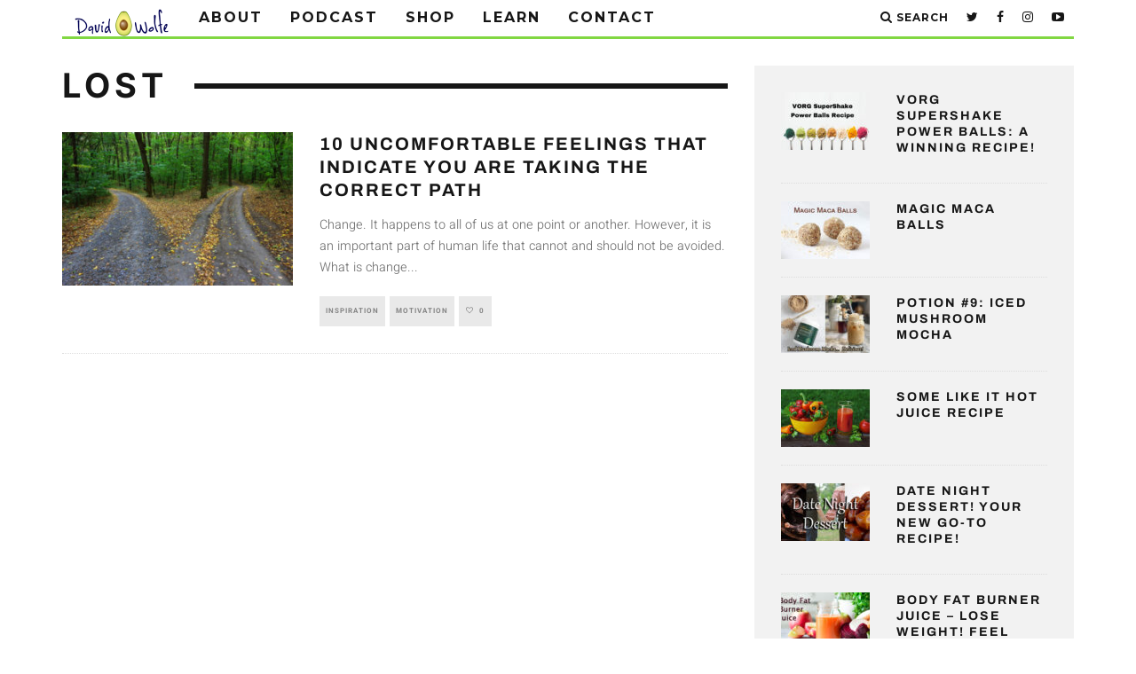

--- FILE ---
content_type: text/html; charset=UTF-8
request_url: https://www.davidwolfe.com/tag/lost/
body_size: 23206
content:
<!DOCTYPE html>
<!--[if lt IE 7]><html lang="en-US" prefix="og: http://ogp.me/ns# fb: http://ogp.me/ns/fb#" class="no-js lt-ie9 lt-ie8 lt-ie7"> <![endif]-->
<!--[if (IE 7)&!(IEMobile)]><html lang="en-US" prefix="og: http://ogp.me/ns# fb: http://ogp.me/ns/fb#" class="no-js lt-ie9 lt-ie8"><![endif]-->
<!--[if (IE 8)&!(IEMobile)]><html lang="en-US" prefix="og: http://ogp.me/ns# fb: http://ogp.me/ns/fb#" class="no-js lt-ie9"><![endif]-->
<!--[if gt IE 8]><!--> <html lang="en-US" prefix="og: http://ogp.me/ns# fb: http://ogp.me/ns/fb#" class="no-js"><!--<![endif]-->

	<head>

		<meta charset="utf-8">
		<!-- Google Chrome Frame for IE -->
		<!--[if IE]><meta http-equiv="X-UA-Compatible" content="IE=edge" /><![endif]-->
		<!-- mobile meta -->
                    <meta name="viewport" content="width=device-width, initial-scale=1.0"/>
        
		<link rel="pingback" href="https://www.davidwolfe.com/xmlrpc.php">

		
		<!-- head extras -->
		<title>lost Archives - David Avocado Wolfe</title>
<meta name='robots' content='max-image-preview:large' />

<!-- Google Tag Manager for WordPress by gtm4wp.com -->
<script data-cfasync="false" data-pagespeed-no-defer>
	var gtm4wp_datalayer_name = "dataLayer";
	var dataLayer = dataLayer || [];
</script>
<!-- End Google Tag Manager for WordPress by gtm4wp.com -->
<!-- This site is optimized with the Yoast SEO Premium plugin v5.8 - https://yoast.com/wordpress/plugins/seo/ -->
<meta name="robots" content="noindex,follow"/>
<link rel="canonical" href="https://www.davidwolfe.com/tag/lost/" />
<meta property="og:locale" content="en_US" />
<meta property="og:type" content="object" />
<meta property="og:title" content="lost Archives - David Avocado Wolfe" />
<meta property="og:url" content="https://www.davidwolfe.com/tag/lost/" />
<meta property="og:site_name" content="David Avocado Wolfe" />
<meta property="fb:app_id" content="10213185315763425" />
<meta name="twitter:card" content="summary_large_image" />
<meta name="twitter:title" content="lost Archives - David Avocado Wolfe" />
<meta name="twitter:site" content="@DavidWolfe" />
<script type='application/ld+json'>{"@context":"http:\/\/schema.org","@type":"WebSite","@id":"#website","url":"https:\/\/www.davidwolfe.com\/","name":"David Avocado Wolfe","potentialAction":{"@type":"SearchAction","target":"https:\/\/www.davidwolfe.com\/?s={search_term_string}","query-input":"required name=search_term_string"}}</script>
<script type='application/ld+json'>{"@context":"http:\/\/schema.org","@type":"Person","url":"https:\/\/www.davidwolfe.com\/tag\/lost\/","sameAs":["https:\/\/www.facebook.com\/DavidAvocadoWolfe","https:\/\/instagram.com\/davidavocadowolfe\/","https:\/\/www.youtube.com\/c\/TheBestDayEver","https:\/\/twitter.com\/DavidWolfe"],"@id":"#person","name":"David Avocado Wolfe"}</script>
<!-- / Yoast SEO Premium plugin. -->

<link rel='dns-prefetch' href='//a.omappapi.com' />
<link rel='dns-prefetch' href='//fonts.googleapis.com' />
<link rel="alternate" type="application/rss+xml" title="David Avocado Wolfe &raquo; Feed" href="https://www.davidwolfe.com/feed/" />
<link rel="alternate" type="application/rss+xml" title="David Avocado Wolfe &raquo; Comments Feed" href="https://www.davidwolfe.com/comments/feed/" />
<link rel="alternate" type="application/rss+xml" title="David Avocado Wolfe &raquo; lost Tag Feed" href="https://www.davidwolfe.com/tag/lost/feed/" />
<style id='wp-img-auto-sizes-contain-inline-css' type='text/css'>
img:is([sizes=auto i],[sizes^="auto," i]){contain-intrinsic-size:3000px 1500px}
/*# sourceURL=wp-img-auto-sizes-contain-inline-css */
</style>
<link rel='stylesheet' id='jkit-elements-main-css' href='https://cdn.davidwolfe.com/wp-content/plugins/jeg-elementor-kit/assets/css/elements/main.css?ver=3.0.1' type='text/css' media='all' />
<style id='wp-emoji-styles-inline-css' type='text/css'>

	img.wp-smiley, img.emoji {
		display: inline !important;
		border: none !important;
		box-shadow: none !important;
		height: 1em !important;
		width: 1em !important;
		margin: 0 0.07em !important;
		vertical-align: -0.1em !important;
		background: none !important;
		padding: 0 !important;
	}
/*# sourceURL=wp-emoji-styles-inline-css */
</style>
<link rel='stylesheet' id='wp-block-library-css' href='https://cdn.davidwolfe.com/wp-includes/css/dist/block-library/style.css?ver=6.9' type='text/css' media='all' />
<style id='wp-block-paragraph-inline-css' type='text/css'>
.is-small-text{
  font-size:.875em;
}

.is-regular-text{
  font-size:1em;
}

.is-large-text{
  font-size:2.25em;
}

.is-larger-text{
  font-size:3em;
}

.has-drop-cap:not(:focus):first-letter{
  float:left;
  font-size:8.4em;
  font-style:normal;
  font-weight:100;
  line-height:.68;
  margin:.05em .1em 0 0;
  text-transform:uppercase;
}

body.rtl .has-drop-cap:not(:focus):first-letter{
  float:none;
  margin-left:.1em;
}

p.has-drop-cap.has-background{
  overflow:hidden;
}

:root :where(p.has-background){
  padding:1.25em 2.375em;
}

:where(p.has-text-color:not(.has-link-color)) a{
  color:inherit;
}

p.has-text-align-left[style*="writing-mode:vertical-lr"],p.has-text-align-right[style*="writing-mode:vertical-rl"]{
  rotate:180deg;
}
/*# sourceURL=https://cdn.davidwolfe.com/wp-includes/blocks/paragraph/style.css */
</style>
<style id='global-styles-inline-css' type='text/css'>
:root{--wp--preset--aspect-ratio--square: 1;--wp--preset--aspect-ratio--4-3: 4/3;--wp--preset--aspect-ratio--3-4: 3/4;--wp--preset--aspect-ratio--3-2: 3/2;--wp--preset--aspect-ratio--2-3: 2/3;--wp--preset--aspect-ratio--16-9: 16/9;--wp--preset--aspect-ratio--9-16: 9/16;--wp--preset--color--black: #000000;--wp--preset--color--cyan-bluish-gray: #abb8c3;--wp--preset--color--white: #ffffff;--wp--preset--color--pale-pink: #f78da7;--wp--preset--color--vivid-red: #cf2e2e;--wp--preset--color--luminous-vivid-orange: #ff6900;--wp--preset--color--luminous-vivid-amber: #fcb900;--wp--preset--color--light-green-cyan: #7bdcb5;--wp--preset--color--vivid-green-cyan: #00d084;--wp--preset--color--pale-cyan-blue: #8ed1fc;--wp--preset--color--vivid-cyan-blue: #0693e3;--wp--preset--color--vivid-purple: #9b51e0;--wp--preset--gradient--vivid-cyan-blue-to-vivid-purple: linear-gradient(135deg,rgb(6,147,227) 0%,rgb(155,81,224) 100%);--wp--preset--gradient--light-green-cyan-to-vivid-green-cyan: linear-gradient(135deg,rgb(122,220,180) 0%,rgb(0,208,130) 100%);--wp--preset--gradient--luminous-vivid-amber-to-luminous-vivid-orange: linear-gradient(135deg,rgb(252,185,0) 0%,rgb(255,105,0) 100%);--wp--preset--gradient--luminous-vivid-orange-to-vivid-red: linear-gradient(135deg,rgb(255,105,0) 0%,rgb(207,46,46) 100%);--wp--preset--gradient--very-light-gray-to-cyan-bluish-gray: linear-gradient(135deg,rgb(238,238,238) 0%,rgb(169,184,195) 100%);--wp--preset--gradient--cool-to-warm-spectrum: linear-gradient(135deg,rgb(74,234,220) 0%,rgb(151,120,209) 20%,rgb(207,42,186) 40%,rgb(238,44,130) 60%,rgb(251,105,98) 80%,rgb(254,248,76) 100%);--wp--preset--gradient--blush-light-purple: linear-gradient(135deg,rgb(255,206,236) 0%,rgb(152,150,240) 100%);--wp--preset--gradient--blush-bordeaux: linear-gradient(135deg,rgb(254,205,165) 0%,rgb(254,45,45) 50%,rgb(107,0,62) 100%);--wp--preset--gradient--luminous-dusk: linear-gradient(135deg,rgb(255,203,112) 0%,rgb(199,81,192) 50%,rgb(65,88,208) 100%);--wp--preset--gradient--pale-ocean: linear-gradient(135deg,rgb(255,245,203) 0%,rgb(182,227,212) 50%,rgb(51,167,181) 100%);--wp--preset--gradient--electric-grass: linear-gradient(135deg,rgb(202,248,128) 0%,rgb(113,206,126) 100%);--wp--preset--gradient--midnight: linear-gradient(135deg,rgb(2,3,129) 0%,rgb(40,116,252) 100%);--wp--preset--font-size--small: 13px;--wp--preset--font-size--medium: 20px;--wp--preset--font-size--large: 36px;--wp--preset--font-size--x-large: 42px;--wp--preset--spacing--20: 0.44rem;--wp--preset--spacing--30: 0.67rem;--wp--preset--spacing--40: 1rem;--wp--preset--spacing--50: 1.5rem;--wp--preset--spacing--60: 2.25rem;--wp--preset--spacing--70: 3.38rem;--wp--preset--spacing--80: 5.06rem;--wp--preset--shadow--natural: 6px 6px 9px rgba(0, 0, 0, 0.2);--wp--preset--shadow--deep: 12px 12px 50px rgba(0, 0, 0, 0.4);--wp--preset--shadow--sharp: 6px 6px 0px rgba(0, 0, 0, 0.2);--wp--preset--shadow--outlined: 6px 6px 0px -3px rgb(255, 255, 255), 6px 6px rgb(0, 0, 0);--wp--preset--shadow--crisp: 6px 6px 0px rgb(0, 0, 0);}:where(.is-layout-flex){gap: 0.5em;}:where(.is-layout-grid){gap: 0.5em;}body .is-layout-flex{display: flex;}.is-layout-flex{flex-wrap: wrap;align-items: center;}.is-layout-flex > :is(*, div){margin: 0;}body .is-layout-grid{display: grid;}.is-layout-grid > :is(*, div){margin: 0;}:where(.wp-block-columns.is-layout-flex){gap: 2em;}:where(.wp-block-columns.is-layout-grid){gap: 2em;}:where(.wp-block-post-template.is-layout-flex){gap: 1.25em;}:where(.wp-block-post-template.is-layout-grid){gap: 1.25em;}.has-black-color{color: var(--wp--preset--color--black) !important;}.has-cyan-bluish-gray-color{color: var(--wp--preset--color--cyan-bluish-gray) !important;}.has-white-color{color: var(--wp--preset--color--white) !important;}.has-pale-pink-color{color: var(--wp--preset--color--pale-pink) !important;}.has-vivid-red-color{color: var(--wp--preset--color--vivid-red) !important;}.has-luminous-vivid-orange-color{color: var(--wp--preset--color--luminous-vivid-orange) !important;}.has-luminous-vivid-amber-color{color: var(--wp--preset--color--luminous-vivid-amber) !important;}.has-light-green-cyan-color{color: var(--wp--preset--color--light-green-cyan) !important;}.has-vivid-green-cyan-color{color: var(--wp--preset--color--vivid-green-cyan) !important;}.has-pale-cyan-blue-color{color: var(--wp--preset--color--pale-cyan-blue) !important;}.has-vivid-cyan-blue-color{color: var(--wp--preset--color--vivid-cyan-blue) !important;}.has-vivid-purple-color{color: var(--wp--preset--color--vivid-purple) !important;}.has-black-background-color{background-color: var(--wp--preset--color--black) !important;}.has-cyan-bluish-gray-background-color{background-color: var(--wp--preset--color--cyan-bluish-gray) !important;}.has-white-background-color{background-color: var(--wp--preset--color--white) !important;}.has-pale-pink-background-color{background-color: var(--wp--preset--color--pale-pink) !important;}.has-vivid-red-background-color{background-color: var(--wp--preset--color--vivid-red) !important;}.has-luminous-vivid-orange-background-color{background-color: var(--wp--preset--color--luminous-vivid-orange) !important;}.has-luminous-vivid-amber-background-color{background-color: var(--wp--preset--color--luminous-vivid-amber) !important;}.has-light-green-cyan-background-color{background-color: var(--wp--preset--color--light-green-cyan) !important;}.has-vivid-green-cyan-background-color{background-color: var(--wp--preset--color--vivid-green-cyan) !important;}.has-pale-cyan-blue-background-color{background-color: var(--wp--preset--color--pale-cyan-blue) !important;}.has-vivid-cyan-blue-background-color{background-color: var(--wp--preset--color--vivid-cyan-blue) !important;}.has-vivid-purple-background-color{background-color: var(--wp--preset--color--vivid-purple) !important;}.has-black-border-color{border-color: var(--wp--preset--color--black) !important;}.has-cyan-bluish-gray-border-color{border-color: var(--wp--preset--color--cyan-bluish-gray) !important;}.has-white-border-color{border-color: var(--wp--preset--color--white) !important;}.has-pale-pink-border-color{border-color: var(--wp--preset--color--pale-pink) !important;}.has-vivid-red-border-color{border-color: var(--wp--preset--color--vivid-red) !important;}.has-luminous-vivid-orange-border-color{border-color: var(--wp--preset--color--luminous-vivid-orange) !important;}.has-luminous-vivid-amber-border-color{border-color: var(--wp--preset--color--luminous-vivid-amber) !important;}.has-light-green-cyan-border-color{border-color: var(--wp--preset--color--light-green-cyan) !important;}.has-vivid-green-cyan-border-color{border-color: var(--wp--preset--color--vivid-green-cyan) !important;}.has-pale-cyan-blue-border-color{border-color: var(--wp--preset--color--pale-cyan-blue) !important;}.has-vivid-cyan-blue-border-color{border-color: var(--wp--preset--color--vivid-cyan-blue) !important;}.has-vivid-purple-border-color{border-color: var(--wp--preset--color--vivid-purple) !important;}.has-vivid-cyan-blue-to-vivid-purple-gradient-background{background: var(--wp--preset--gradient--vivid-cyan-blue-to-vivid-purple) !important;}.has-light-green-cyan-to-vivid-green-cyan-gradient-background{background: var(--wp--preset--gradient--light-green-cyan-to-vivid-green-cyan) !important;}.has-luminous-vivid-amber-to-luminous-vivid-orange-gradient-background{background: var(--wp--preset--gradient--luminous-vivid-amber-to-luminous-vivid-orange) !important;}.has-luminous-vivid-orange-to-vivid-red-gradient-background{background: var(--wp--preset--gradient--luminous-vivid-orange-to-vivid-red) !important;}.has-very-light-gray-to-cyan-bluish-gray-gradient-background{background: var(--wp--preset--gradient--very-light-gray-to-cyan-bluish-gray) !important;}.has-cool-to-warm-spectrum-gradient-background{background: var(--wp--preset--gradient--cool-to-warm-spectrum) !important;}.has-blush-light-purple-gradient-background{background: var(--wp--preset--gradient--blush-light-purple) !important;}.has-blush-bordeaux-gradient-background{background: var(--wp--preset--gradient--blush-bordeaux) !important;}.has-luminous-dusk-gradient-background{background: var(--wp--preset--gradient--luminous-dusk) !important;}.has-pale-ocean-gradient-background{background: var(--wp--preset--gradient--pale-ocean) !important;}.has-electric-grass-gradient-background{background: var(--wp--preset--gradient--electric-grass) !important;}.has-midnight-gradient-background{background: var(--wp--preset--gradient--midnight) !important;}.has-small-font-size{font-size: var(--wp--preset--font-size--small) !important;}.has-medium-font-size{font-size: var(--wp--preset--font-size--medium) !important;}.has-large-font-size{font-size: var(--wp--preset--font-size--large) !important;}.has-x-large-font-size{font-size: var(--wp--preset--font-size--x-large) !important;}
/*# sourceURL=global-styles-inline-css */
</style>
<style id='core-block-supports-inline-css' type='text/css'>
/**
 * Core styles: block-supports
 */
.wp-elements-fda5219e57c5e39af04793b491c56396 a:where(:not(.wp-element-button)) {
	color: var(--wp--preset--color--black);
}

/*# sourceURL=core-block-supports-inline-css */
</style>

<style id='classic-theme-styles-inline-css' type='text/css'>
/**
 * These rules are needed for backwards compatibility.
 * They should match the button element rules in the base theme.json file.
 */
.wp-block-button__link {
	color: #ffffff;
	background-color: #32373c;
	border-radius: 9999px; /* 100% causes an oval, but any explicit but really high value retains the pill shape. */

	/* This needs a low specificity so it won't override the rules from the button element if defined in theme.json. */
	box-shadow: none;
	text-decoration: none;

	/* The extra 2px are added to size solids the same as the outline versions.*/
	padding: calc(0.667em + 2px) calc(1.333em + 2px);

	font-size: 1.125em;
}

.wp-block-file__button {
	background: #32373c;
	color: #ffffff;
	text-decoration: none;
}

/*# sourceURL=/wp-includes/css/classic-themes.css */
</style>
<link rel='stylesheet' id='convertkit-broadcasts-css' href='https://cdn.davidwolfe.com/wp-content/plugins/convertkit/resources/frontend/css/broadcasts.css?ver=2.7.3' type='text/css' media='all' />
<link rel='stylesheet' id='convertkit-button-css' href='https://cdn.davidwolfe.com/wp-content/plugins/convertkit/resources/frontend/css/button.css?ver=2.7.3' type='text/css' media='all' />
<link rel='stylesheet' id='convertkit-form-css' href='https://cdn.davidwolfe.com/wp-content/plugins/convertkit/resources/frontend/css/form.css?ver=2.7.3' type='text/css' media='all' />
<link rel='stylesheet' id='surl-lasso-lite-css' href='https://cdn.davidwolfe.com/wp-content/plugins/simple-urls/admin/assets/css/lasso-lite.css?ver=1765872134' type='text/css' media='all' />
<link rel='stylesheet' id='wplegalpages-pro-css' href='https://cdn.davidwolfe.com/wp-content/plugins/wplegalpages-pro/public/css/wplegalpages-pro-public.css?ver=7.6' type='text/css' media='all' />
<link rel='stylesheet' id='elementor-frontend-css' href='https://cdn.davidwolfe.com/wp-content/plugins/elementor/assets/css/frontend.css?ver=3.31.2' type='text/css' media='all' />
<link rel='stylesheet' id='elementor-post-134757-css' href='https://cdn.davidwolfe.com/wp-content/uploads/elementor/css/post-134757.css?ver=1754937419' type='text/css' media='all' />
<link rel='stylesheet' id='e-popup-style-css' href='https://cdn.davidwolfe.com/wp-content/plugins/elementor-pro/assets/css/conditionals/popup.css?ver=3.25.2' type='text/css' media='all' />
<link rel='stylesheet' id='cute-alert-css' href='https://cdn.davidwolfe.com/wp-content/plugins/metform/public/assets/lib/cute-alert/style.css?ver=4.0.3' type='text/css' media='all' />
<link rel='stylesheet' id='text-editor-style-css' href='https://cdn.davidwolfe.com/wp-content/plugins/metform/public/assets/css/text-editor.css?ver=4.0.3' type='text/css' media='all' />
<link rel='stylesheet' id='cb-main-stylesheet-css' href='https://cdn.davidwolfe.com/wp-content/themes/15zine/library/css/style.min.css?ver=3.2.2' type='text/css' media='all' />
<link rel='stylesheet' id='cb-15zine-child-css' href='https://cdn.davidwolfe.com/wp-content/themes/15zine-child/style.css?ver=6.9' type='text/css' media='all' />
<link rel='stylesheet' id='login-with-ajax-css' href='https://cdn.davidwolfe.com/wp-content/themes/15zine/plugins/login-with-ajax/widget.css?ver=4.3' type='text/css' media='all' />
<link rel='stylesheet' id='cb-font-stylesheet-css' href='//fonts.googleapis.com/css?family=Montserrat%3A400%2C700%7COpen+Sans%3A400%2C700%2C400italic&#038;ver=3.2.2' type='text/css' media='all' />
<!--[if lt IE 10]>
<link rel='stylesheet' id='cb-ie-only-css' href='https://cdn.davidwolfe.com/wp-content/themes/15zine/library/css/ie.css?ver=3.2.2' type='text/css' media='all' />
<![endif]-->
<link rel='stylesheet' id='elementor-gf-local-inter-css' href='https://cdn.davidwolfe.com/wp-content/uploads/elementor/google-fonts/css/inter.css?ver=1754937403' type='text/css' media='all' />
<link rel='stylesheet' id='elementor-gf-local-archivo-css' href='https://cdn.davidwolfe.com/wp-content/uploads/elementor/google-fonts/css/archivo.css?ver=1754937405' type='text/css' media='all' />
<link rel='stylesheet' id='elementor-gf-local-heebo-css' href='https://cdn.davidwolfe.com/wp-content/uploads/elementor/google-fonts/css/heebo.css?ver=1754937407' type='text/css' media='all' />
<script type="text/javascript" src="https://cdn.davidwolfe.com/wp-includes/js/jquery/jquery.js?ver=3.7.1" id="jquery-core-js"></script>
<script type="text/javascript" src="https://cdn.davidwolfe.com/wp-includes/js/jquery/jquery-migrate.js?ver=3.4.1" id="jquery-migrate-js"></script>
<script type="text/javascript" src="https://cdn.davidwolfe.com/wp-content/plugins/wplegalpages-pro/public/js/wplegalpages-pro-public.js?ver=7.6" id="wplegalpages-pro-js"></script>
<script type="text/javascript" id="login-with-ajax-js-extra">
/* <![CDATA[ */
var LWA = {"ajaxurl":"https://www.davidwolfe.com/wp-admin/admin-ajax.php","off":""};
//# sourceURL=login-with-ajax-js-extra
/* ]]> */
</script>
<script type="text/javascript" src="https://cdn.davidwolfe.com/wp-content/themes/15zine/plugins/login-with-ajax/login-with-ajax.js?ver=4.3" id="login-with-ajax-js"></script>
<script type="text/javascript" src="https://cdn.davidwolfe.com/wp-content/plugins/login-with-ajax/ajaxify/ajaxify.min.js?ver=4.3" id="login-with-ajax-ajaxify-js"></script>
<script type="text/javascript" src="https://cdn.davidwolfe.com/wp-content/themes/15zine/library/js/modernizr.custom.min.js?ver=2.6.2" id="cb-modernizr-js"></script>
<link rel="https://api.w.org/" href="https://www.davidwolfe.com/wp-json/" /><link rel="alternate" title="JSON" type="application/json" href="https://www.davidwolfe.com/wp-json/wp/v2/tags/3611" /><link rel="EditURI" type="application/rsd+xml" title="RSD" href="https://www.davidwolfe.com/xmlrpc.php?rsd" />
<meta name="generator" content="WordPress 6.9" />
<script type='text/javascript'>window.presslabs = {"home_url":"https:\/\/www.davidwolfe.com"}</script><script type='text/javascript'>
	(function () {
		var pl_beacon = document.createElement('script');
		pl_beacon.type = 'text/javascript';
		pl_beacon.async = true;
		var host = 'https://www.davidwolfe.com';
		if ('https:' == document.location.protocol) {
			host = host.replace('http://', 'https://');
		}
		pl_beacon.src = host + '/' + 'cAiWlID6lHJi' + '.js?ts=' + Math.floor((Math.random() * 100000) + 1);
		var first_script_tag = document.getElementsByTagName('script')[0];
		first_script_tag.parentNode.insertBefore(pl_beacon, first_script_tag);
	})();
</script><style type="text/css">
			:root{
				--lasso-main: black !important;
				--lasso-title: black !important;
				--lasso-button: #22BAA0 !important;
				--lasso-secondary-button: #22BAA0 !important;
				--lasso-button-text: white !important;
				--lasso-background: white !important;
				--lasso-pros: #22BAA0 !important;
				--lasso-cons: #E06470 !important;
			}
		</style>
			<script type="text/javascript">
				// Notice how this gets configured before we load Font Awesome
				window.FontAwesomeConfig = { autoReplaceSvg: false }
			</script>
		
<!-- Google Tag Manager for WordPress by gtm4wp.com -->
<!-- GTM Container placement set to automatic -->
<script data-cfasync="false" data-pagespeed-no-defer>
	var dataLayer_content = {"pagePostType":"post","pagePostType2":"tag-post"};
	dataLayer.push( dataLayer_content );
</script>
<script data-cfasync="false">
(function(w,d,s,l,i){w[l]=w[l]||[];w[l].push({'gtm.start':
new Date().getTime(),event:'gtm.js'});var f=d.getElementsByTagName(s)[0],
j=d.createElement(s),dl=l!='dataLayer'?'&l='+l:'';j.async=true;j.src=
'//www.googletagmanager.com/gtm.'+'js?id='+i+dl;f.parentNode.insertBefore(j,f);
})(window,document,'script','dataLayer','GTM-TD3FCKS');
</script>
<!-- End Google Tag Manager -->
<!-- End Google Tag Manager for WordPress by gtm4wp.com --><meta name="google-site-verification" content="2IOI3ks3Obp8KX6eMvrvzFb3lip-ScQz-5pfJWIm-Ic" />
<meta name="facebook-domain-verification" content="d0iyvd488zj0lab6hr5xzwicepc52n" />
<meta name="msvalidate.01" content="BAEA05840D37CA5A4E0E2262E115C416" />
<script async src="//pagead2.googlesyndication.com/pagead/js/adsbygoogle.js"></script>
<script>
  (adsbygoogle = window.adsbygoogle || []).push({
    google_ad_client: "ca-pub-6592076601206863",
    enable_page_level_ads: true
  });
</script>



<!-- Facebook Pixel Code -->
<script>
!function(f,b,e,v,n,t,s){if(f.fbq)return;n=f.fbq=function(){n.callMethod?
n.callMethod.apply(n,arguments):n.queue.push(arguments)};if(!f._fbq)f._fbq=n;
n.push=n;n.loaded=!0;n.version='2.0';n.queue=[];t=b.createElement(e);t.async=!0;
t.src=v;s=b.getElementsByTagName(e)[0];s.parentNode.insertBefore(t,s)}(window,
document,'script','//connect.facebook.net/en_US/fbevents.js');

fbq('init', '1682812678603208');
fbq('track', "PageView");</script>
<noscript><img height="1" width="1" style="display:none"
src="https://www.facebook.com/tr?id=1682812678603208&ev=PageView&noscript=1"
/></noscript>
<!-- End Facebook Pixel Code -->

<script type="text/javascript" src="https://wo322.infusionsoft.com/app/webTracking/getTrackingCode?trackingId=19afa698bf01baaba374ef9ae1904085"></script>


<!-- Google Tag Manager -->
<noscript><iframe src="//www.googletagmanager.com/ns.html?id=GTM-M7GPCZ"
height="0" width="0" style="display:none;visibility:hidden"></iframe></noscript>
<script>(function(w,d,s,l,i){w[l]=w[l]||[];w[l].push({'gtm.start':
new Date().getTime(),event:'gtm.js'});var f=d.getElementsByTagName(s)[0],
j=d.createElement(s),dl=l!='dataLayer'?'&l='+l:'';j.async=true;j.src=
'//www.googletagmanager.com/gtm.js?id='+i+dl;f.parentNode.insertBefore(j,f);
})(window,document,'script','dataLayer','GTM-M7GPCZ');</script>
<!-- End Google Tag Manager --><style type="text/css">.cb-comments.cb-element {
    display: none;
}

.cb-date {
    display: none;
}

.cb-header {
    display: none;
}

#cb-top-menu {
    height: 0;
}

.container--primary-bg {
    background-color: #999999;
    border-radius: 2px;
    margin-top: -20px;
    padding: 25px 10px;
    position: relative;
    z-index: 99;
}
.cb-author {
    display: none;
}

.cb-separator {
    display: none;
}
.text-center2 {
    color: #000;
    margin: 5px;
    text-align: center;
}

.post-updates {
    background-color: #1e81cc;
    border-radius: 2px;
    margin-bottom: 20px;
    margin-top: 10px;
    padding: 15px 10px;
    position: relative;
    z-index: 99;
}

.post-signuph3 {
    color: #ffffff !important;
    font-size: 38px;
    font-weight: bold;
    line-height: 0.9em;
    margin-top: 0;
    text-align: center;
    text-transform: uppercase;
    margin-bottom:10px;
}


.signuph3 {
    color: #ffffff !important;
    font-size: 32px;
    font-weight: bold;
    line-height: 0.9em;
    margin-top: 0;
    text-align: center;
    text-transform: uppercase;
    margin-bottom:10px;
}

.text-center {
    color: #000;
    text-align: center;
}


#text-15.cb-sidebar-widget.widget_text {
    margin-top: -60px;
}

.form-alt .form-control {
    background-color: #ffffff;
    border: medium none;
    box-shadow: none;
    color: #000000;
    font-size: 16px;
    height: 50px;
    padding: 0 20px;
}

.btn-black {
    background-color: #000000;
    color: #fff;
}

.btn-lg-padding {
    padding: 16px 22px;
    text-transform: uppercase;
}

.btn-lg-padding {
    padding: 16px 22px;
    text-transform: uppercase;
}


.btn {
    -moz-user-select: none;
    background-image: none;
    border: 1px solid transparent;
    border-radius: 4px;
    cursor: pointer;
    display: table;
    font-size: 14px;
    font-weight: normal;
    line-height: 1.42857;
    margin-bottom: 0;
    margin-left: auto !important;
    margin-right: auto !important;
    margin-top: 10px;
    padding: 6px 12px;
    text-align: center;
    vertical-align: middle;
    white-space: nowrap;
}

#menu-item-1971 > a {
    background-color: #C3191A !important;
}

#menu-item-1978 > a {
    background-color: #ffa02e;
}
#menu-item-1988 > a {
    background-color: #fffe03;
    color: #000 !important;
}

#menu-item-1976 > a {
    background-color: #76dd4f;
}

#menu-item-1975 > a {
    background-color: #0199dd;
}

#menu-item-2232 > a {
    background-color: #114493;
}

#menu-item-2233 > a {
    background-color: #782e87;
}

.popuphome {
    padding:15px;
}
.visible-xss { display:none;}
.visible-sm { display:block;}

.theiaPostSlider_slides {
  clear: none;
  overflow: visible;
}
 
.theiaPostSlider_slides > div {
  display: inline;
 }
 .cb-sidebar-widget .cb-byline.cb-byline-short.cb-comment-count {
  display: none;
}
.cb-itemprop {
  margin-top: -13px;
}
.post .cb-views {
  display: none;
}
.theiaPostSlider_nav {
          display: table;
    
}
@media only screen and (max-width: 767px) {
  .visible-xss { display:block;}  
  .visible-sm { display:none;}
  .theiaPostSlider_nav {
    overflow: visible;
    }
}
@media only screen and (max-width: 500px) {
   .theiaPostSlider_nav {
                      width: 100%;
        }
}

html #arevicofancy-wrap * {
    box-sizing: border-box;
}

a{
 font-weight: bold;   
}

#cb-nav-bar .cb-main-nav #cb-nav-logo, #cb-nav-bar .cb-main-nav #cb-nav-logo img{
    width: 110px !important;
}
  #cb-nav-bar .cb-main-nav #cb-nav-logo, #cb-nav-bar .cb-main-nav #cb-nav-logo img { width: 110px; } #cb-nav-bar .cb-main-nav #cb-nav-logo { visibility: visible; filter: progid:DXImageTransform.Microsoft.Alpha(enabled=false); opacity: 1; -moz-transform: translate3d(0, 0, 0); -ms-transform: translate3d(0, 0, 0); -webkit-transform: translate3d(0,0,0); transform: translate3d(0, 0, 0); margin: 0 20px 0 12px; }#cb-nav-bar .cb-mega-menu-columns .cb-sub-menu > li > a { color: #f2c231; } .cb-entry-content a {color:#287dfc; } .cb-entry-content a:hover {color:#2540ed; } .cb-entry-content a:active {color:#81d742; } .cb-entry-content a:visited {color:#ff9900; }.cb-meta-style-1 .cb-article-meta { background: rgba(0, 0, 0, 0.25); }.cb-module-block .cb-meta-style-2 img, .cb-module-block .cb-meta-style-4 img, .cb-grid-x .cb-grid-img img, .cb-grid-x .cb-grid-img .cb-fi-cover  { opacity: 0.75; }@media only screen and (min-width: 768px) {
                .cb-module-block .cb-meta-style-1:hover .cb-article-meta { background: rgba(0, 0, 0, 0.75); }
                .cb-module-block .cb-meta-style-2:hover img, .cb-module-block .cb-meta-style-4:hover img, .cb-grid-x .cb-grid-feature:hover img, .cb-grid-x .cb-grid-feature:hover .cb-fi-cover, .cb-slider li:hover img { opacity: 0.25; }
            }#cb-footer { color:#81d742; }.cb-header { background-color: #000000; }@media only screen and (min-width: 1020px){ body { font-size: 16px; }}.cb-menu-light #cb-nav-bar .cb-main-nav, .cb-stuck.cb-menu-light #cb-nav-bar .cb-nav-bar-wrap { border-bottom-color: #81d742; }.cb-mm-on.cb-menu-light #cb-nav-bar .cb-main-nav > li:hover, .cb-mm-on.cb-menu-dark #cb-nav-bar .cb-main-nav > li:hover { background: #81d742; }</style><!-- end custom css --><style type="text/css">body, #respond, .cb-font-body { font-family: 'Open Sans', sans-serif; } h1, h2, h3, h4, h5, h6, .cb-font-header, #bbp-user-navigation, .cb-byline{ font-family:'Montserrat', sans-serif; }</style><meta name="generator" content="Elementor 3.31.2; features: e_font_icon_svg, additional_custom_breakpoints, e_element_cache; settings: css_print_method-external, google_font-enabled, font_display-swap">
			<style>
				.e-con.e-parent:nth-of-type(n+4):not(.e-lazyloaded):not(.e-no-lazyload),
				.e-con.e-parent:nth-of-type(n+4):not(.e-lazyloaded):not(.e-no-lazyload) * {
					background-image: none !important;
				}
				@media screen and (max-height: 1024px) {
					.e-con.e-parent:nth-of-type(n+3):not(.e-lazyloaded):not(.e-no-lazyload),
					.e-con.e-parent:nth-of-type(n+3):not(.e-lazyloaded):not(.e-no-lazyload) * {
						background-image: none !important;
					}
				}
				@media screen and (max-height: 640px) {
					.e-con.e-parent:nth-of-type(n+2):not(.e-lazyloaded):not(.e-no-lazyload),
					.e-con.e-parent:nth-of-type(n+2):not(.e-lazyloaded):not(.e-no-lazyload) * {
						background-image: none !important;
					}
				}
			</style>
			<style>.cb-mm-on #cb-nav-bar .cb-main-nav .menu-item-124566:hover, .cb-mm-on #cb-nav-bar .cb-main-nav .menu-item-124566:focus { background:#C3191A !important ; }
.cb-mm-on #cb-nav-bar .cb-main-nav .menu-item-124566 .cb-big-menu { border-top-color: #C3191A; }</style><link rel="icon" href="https://cdn.davidwolfe.com/wp-content/uploads/2024/11/dw-avocado-125x125.png" sizes="32x32" />
<link rel="icon" href="https://cdn.davidwolfe.com/wp-content/uploads/2024/11/dw-avocado-300x300.png" sizes="192x192" />
<link rel="apple-touch-icon" href="https://cdn.davidwolfe.com/wp-content/uploads/2024/11/dw-avocado-300x300.png" />
<meta name="msapplication-TileImage" content="https://cdn.davidwolfe.com/wp-content/uploads/2024/11/dw-avocado-300x300.png" />
		<style type="text/css" id="wp-custom-css">
			

/** Start Block Kit CSS: 141-3-1d55f1e76be9fb1a8d9de88accbe962f **/

.envato-kit-138-bracket .elementor-widget-container > *:before{
	content:"[";
	color:#ffab00;
	display:inline-block;
	margin-right:4px;
	line-height:1em;
	position:relative;
	top:-1px;
}

.envato-kit-138-bracket .elementor-widget-container > *:after{
	content:"]";
	color:#ffab00;
	display:inline-block;
	margin-left:4px;
	line-height:1em;
	position:relative;
	top:-1px;
}

/** End Block Kit CSS: 141-3-1d55f1e76be9fb1a8d9de88accbe962f **/



/** Start Block Kit CSS: 142-3-a175df65179b9ef6a5ca9f1b2c0202b9 **/

.envato-block__preview{
	overflow: visible;
}

/* Border Radius */
.envato-kit-139-accordion .elementor-widget-container{
	border-radius: 10px !important;
}
.envato-kit-139-map iframe,
.envato-kit-139-slider .slick-slide,
.envato-kit-139-flipbox .elementor-flip-box div{
		border-radius: 10px !important;

}


/** End Block Kit CSS: 142-3-a175df65179b9ef6a5ca9f1b2c0202b9 **/



/** Start Block Kit CSS: 144-3-3a7d335f39a8579c20cdf02f8d462582 **/

.envato-block__preview{overflow: visible;}

/* Envato Kit 141 Custom Styles - Applied to the element under Advanced */

.elementor-headline-animation-type-drop-in .elementor-headline-dynamic-wrapper{
	text-align: center;
}
.envato-kit-141-top-0 h1,
.envato-kit-141-top-0 h2,
.envato-kit-141-top-0 h3,
.envato-kit-141-top-0 h4,
.envato-kit-141-top-0 h5,
.envato-kit-141-top-0 h6,
.envato-kit-141-top-0 p {
	margin-top: 0;
}

.envato-kit-141-newsletter-inline .elementor-field-textual.elementor-size-md {
	padding-left: 1.5rem;
	padding-right: 1.5rem;
}

.envato-kit-141-bottom-0 p {
	margin-bottom: 0;
}

.envato-kit-141-bottom-8 .elementor-price-list .elementor-price-list-item .elementor-price-list-header {
	margin-bottom: .5rem;
}

.envato-kit-141.elementor-widget-testimonial-carousel.elementor-pagination-type-bullets .swiper-container {
	padding-bottom: 52px;
}

.envato-kit-141-display-inline {
	display: inline-block;
}

.envato-kit-141 .elementor-slick-slider ul.slick-dots {
	bottom: -40px;
}

/** End Block Kit CSS: 144-3-3a7d335f39a8579c20cdf02f8d462582 **/

		</style>
				<!-- end head extras -->

	<link rel='stylesheet' id='jeg-dynamic-style-css' href='https://cdn.davidwolfe.com/wp-content/plugins/jeg-elementor-kit/lib/jeg-framework/assets/css/jeg-dynamic-styles.css?ver=1.3.0' type='text/css' media='all' />
</head>

	<body class="archive tag tag-lost tag-3611 wp-custom-logo wp-theme-15zine wp-child-theme-15zine-child jkit-color-scheme  cb-sidebar-right  cb-sticky-mm cb-nav-logo-on cb-logo-nav-always cb-sticky-sb-on  cb-tm-light cb-body-light cb-menu-light cb-mm-light cb-footer-light   cb-sw-tm-fw cb-sw-header-fw cb-sw-menu-fw cb-sw-footer-fw cb-menu-al-left elementor-default elementor-kit-134757">

		
		<div id="cb-outer-container">

			
				<div id="cb-top-menu" class="clearfix cb-font-header ">
					<div class="wrap clearfix cb-site-padding cb-top-menu-wrap">

													<div class="cb-left-side cb-mob">

								<a href="#" id="cb-mob-open" class="cb-link"><i class="fa fa-bars"></i></a>
								                <div id="mob-logo" class="cb-top-logo">
                    <a href="https://www.davidwolfe.com">
                        <img src="https://cdn.davidwolfe.com/wp-content/uploads/2015/09/david-wolf-logo-cell.jpg" alt=" logo" data-at2x="https://cdn.davidwolfe.com/wp-content/uploads/2015/09/david-wolf-logo-cell.jpg">
                    </a>
                </div>
            							</div>
						                                                                        <ul class="cb-top-nav cb-right-side"><li class="cb-icon-search cb-menu-icons-extra"><a href="#"  title="Search" id="cb-s-trigger-gen"><i class="fa fa-search"></i> <span class="cb-search-title">Search</span></a></li><li class="cb-menu-icons-extra cb-social-icons-extra"><a href="http://www.twitter.com/davidwolfe"  target="_blank"><i class="fa fa-twitter" aria-hidden="true"></i></a></li><li class="cb-menu-icons-extra cb-social-icons-extra"><a href="http://www.facebook.com/DavidAvocadoWolfe"  target="_blank"><i class="fa fa-facebook" aria-hidden="true"></i></a></li><li class="cb-menu-icons-extra cb-social-icons-extra"><a href="http://www.instagram.com/davidavocadowolfe"  target="_blank"><i class="fa fa-instagram" aria-hidden="true"></i></a></li><li class="cb-menu-icons-extra cb-social-icons-extra"><a href="http://www.youtube.com/channel/UCkhg7EK6VPYdpaBva3KjpGw"  target="_blank"><i class="fa fa-youtube-play" aria-hidden="true"></i></a></li></ul>					</div>
				</div>

				<div id="cb-mob-menu" class="cb-mob-menu">
					<div class="cb-mob-close-wrap">
						
						<a href="#" id="cb-mob-close" class="cb-link"><i class="fa cb-times"></i></a>
										    </div>

					<div class="cb-mob-menu-wrap">
						<ul id="cb-mob-ul" class="cb-mobile-nav cb-top-nav cb-mob-ul-show"><li class="menu-item menu-item-type-taxonomy menu-item-object-category menu-item-124566"><a href="https://www.davidwolfe.com/category/health-longevity/">About</a></li>
<li class="menu-item menu-item-type-custom menu-item-object-custom menu-item-134902"><a href="https://davidavocadowolfe.substack.com/podcast" target="_blank" rel="nofollow">Podcast</a></li>
<li class="highlight menu-item menu-item-type-custom menu-item-object-custom menu-item-112372"><a href="http://shop.davidwolfe.com" target="_blank" rel="nofollow">Shop</a></li>
<li class="menu-item menu-item-type-custom menu-item-object-custom menu-item-133803"><a href="https://shop.davidwolfe.com/blogs/learn" target="_blank" rel="nofollow">Learn</a></li>
<li class="menu-item menu-item-type-custom menu-item-object-custom menu-item-has-children cb-has-children menu-item-133831"><a href="#" target="_blank" rel="nofollow">Contact</a>
<ul class="sub-menu">
	<li class="menu-item menu-item-type-custom menu-item-object-custom menu-item-134903"><a href="https://bit.ly/m/davidavocadowolfe" target="_blank" rel="nofollow">David&#8217;s Favorite Healing Tools</a></li>
	<li class="menu-item menu-item-type-post_type menu-item-object-page menu-item-133830"><a href="https://www.davidwolfe.com/contact/">Connect With Support</a></li>
	<li class="menu-item menu-item-type-post_type menu-item-object-page menu-item-133829"><a href="https://www.davidwolfe.com/contact/interviews-and-joint-ventures/">Interviews and Joint Ventures</a></li>
</ul>
</li>
</ul>											</div>

				</div>
			
			<div id="cb-container" class="clearfix" >
									<header id="cb-header" class="cb-header  ">

					    <div id="cb-logo-box" class="cb-logo-left wrap">
	                    	                <div id="logo">
                                        <a href="https://www.davidwolfe.com">
                        <img src="https://cdn.davidwolfe.com/wp-content/uploads/2018/11/david-wolfe-logo-240-120.png" alt="DavidWolfe.com logo" data-at2x="https://cdn.davidwolfe.com/wp-content/uploads/2019/01/David-Avocado-Wolfe-Logo-RETINA.jpg">
                    </a>
                                    </div>
            	                        	                    </div>

					</header>
				
				<div id="cb-lwa" class="cb-lwa-modal cb-modal"><div class="cb-close-m cb-ta-right"><i class="fa cb-times"></i></div>
<div class="cb-lwa-modal-inner cb-modal-inner cb-light-loader cb-pre-load cb-font-header clearfix">
    <div class="lwa lwa-default clearfix">
                
        

        <form class="lwa-form cb-form cb-form-active clearfix" action="https://www.davidwolfe.com/wp-login.php?template=default" method="post">
            
            <div class="cb-form-body">
                <input class="cb-form-input cb-form-input-username" type="text" name="log" placeholder="Username">
                <input class="cb-form-input" type="password" name="pwd" placeholder="Password">
                                <span class="lwa-status cb-ta-center"></span>
                <div class="cb-submit cb-ta-center">
                  <input type="submit" name="wp-submit" class="lwa_wp-submit cb-submit-form" value="Log In" tabindex="100" />
                  <input type="hidden" name="lwa_profile_link" value="1" />
                  <input type="hidden" name="login-with-ajax" value="login" />
                </div>

                <div class="cb-remember-me cb-extra cb-ta-center"><label>Remember Me</label><input name="rememberme" type="checkbox" class="lwa-rememberme" value="forever" /></div>
                
                <div class="cb-lost-password cb-extra cb-ta-center">
                                          <a class="lwa-links-remember cb-title-trigger cb-trigger-pass" href="https://www.davidwolfe.com/wp-login.php?action=lostpassword&#038;template=default" title="Lost your password?">Lost your password?</a>
                                     </div>
           </div>
        </form>
        
                <form class="lwa-remember cb-form clearfix" action="https://www.davidwolfe.com/wp-login.php?action=lostpassword&#038;template=default" method="post">

            <div class="cb-form-body">

                <input type="text" name="user_login" class="lwa-user-remember cb-form-input" placeholder="Enter username or email">
                                <span class="lwa-status cb-ta-center"></span>

                 <div class="cb-submit cb-ta-center">
                        <input type="submit" value="Get New Password" class="lwa-button-remember cb-submit-form" />
                        <input type="hidden" name="login-with-ajax" value="remember" />
                 </div>
            </div>

        </form>
            </div>
</div></div><div id="cb-menu-search" class="cb-s-modal cb-modal"><div class="cb-close-m cb-ta-right"><i class="fa cb-times"></i></div><div class="cb-s-modal-inner cb-pre-load cb-light-loader cb-modal-inner cb-font-header cb-mega-three cb-mega-posts clearfix"><form method="get" class="cb-search" action="https://www.davidwolfe.com/">

    <input type="text" class="cb-search-field cb-font-header" placeholder="Search.." value="" name="s" title="" autocomplete="off">
    <button class="cb-search-submit" type="submit" value=""><i class="fa fa-search"></i></button>
    
</form><div id="cb-s-results"></div></div></div>				
									 <nav id="cb-nav-bar" class="clearfix ">
					 	<div class="cb-nav-bar-wrap cb-site-padding clearfix cb-font-header  cb-menu-fw">
		                    <ul class="cb-main-nav wrap clearfix"><li id="menu-item-124566" class="menu-item menu-item-type-taxonomy menu-item-object-category menu-item-124566"><a href="https://www.davidwolfe.com/category/health-longevity/">About</a></li>
<li id="menu-item-134902" class="menu-item menu-item-type-custom menu-item-object-custom menu-item-134902"><a href="https://davidavocadowolfe.substack.com/podcast" target="_blank" rel="nofollow">Podcast</a></li>
<li id="menu-item-112372" class="highlight menu-item menu-item-type-custom menu-item-object-custom menu-item-112372"><a href="http://shop.davidwolfe.com" target="_blank" rel="nofollow">Shop</a></li>
<li id="menu-item-133803" class="menu-item menu-item-type-custom menu-item-object-custom menu-item-133803"><a href="https://shop.davidwolfe.com/blogs/learn" target="_blank" rel="nofollow">Learn</a></li>
<li id="menu-item-133831" class="menu-item menu-item-type-custom menu-item-object-custom menu-item-has-children cb-has-children menu-item-133831"><a href="#" target="_blank" rel="nofollow">Contact</a><div class="cb-links-menu cb-menu-drop"><ul class="cb-sub-menu cb-sub-bg">	<li id="menu-item-134903" class="menu-item menu-item-type-custom menu-item-object-custom menu-item-134903"><a href="https://bit.ly/m/davidavocadowolfe" data-cb-c="134903" class="cb-c-l" target="_blank" rel="nofollow">David&#8217;s Favorite Healing Tools</a></li>
	<li id="menu-item-133830" class="menu-item menu-item-type-post_type menu-item-object-page menu-item-133830"><a href="https://www.davidwolfe.com/contact/" data-cb-c="31" class="cb-c-l">Connect With Support</a></li>
	<li id="menu-item-133829" class="menu-item menu-item-type-post_type menu-item-object-page menu-item-133829"><a href="https://www.davidwolfe.com/contact/interviews-and-joint-ventures/" data-cb-c="133822" class="cb-c-l">Interviews and Joint Ventures</a></li>
</ul></div></li>
<li id="cb-nav-logo" class="cb-logo-nav-always-type" style="padding-top: 10px"><a href="https://www.davidwolfe.com"><img src="https://cdn.davidwolfe.com/wp-content/uploads/2016/04/DavidAvocadoWolfe-darkblue-small.png" alt="site logo" data-at2x="https://cdn.davidwolfe.com/wp-content/uploads/2015/08/dw-logo-original.png" ></a></li></ul>		                </div>
	 				</nav>
 				
<div id="cb-content" class="wrap cb-wrap-pad clearfix">

<div class="cb-main clearfix cb-module-block cb-blog-style-roll">        <div class="cb-module-header cb-category-header">
            <h1 class="cb-module-title">lost</h1>                    </div>

                <article id="post-11658" class="cb-blog-style-a cb-module-e cb-separated clearfix post-11658 post type-post status-publish format-standard has-post-thumbnail category-inspiration category-motivation tag-anxiety tag-change tag-confrontation tag-correct-path tag-dissatisfaction tag-dreams tag-fear tag-focus tag-friendships tag-irritability tag-isolation tag-life-path tag-lost tag-path tag-restlessness tag-sadness">
        
            <div class="cb-mask cb-img-fw" style="background-color: #81d742;">
                <a href="https://www.davidwolfe.com/10-uncomfortable-feelings-correct-path/"><img width="255" height="170" src="https://cdn.davidwolfe.com/wp-content/uploads/2016/02/shutterstock_330775343-e1454629772928.jpg" class="attachment-cb-260-170 size-cb-260-170 wp-post-image" alt="shutterstock_330775343" decoding="async" srcset="https://cdn.davidwolfe.com/wp-content/uploads/2016/02/shutterstock_330775343-e1454629772928.jpg 800w, https://cdn.davidwolfe.com/wp-content/uploads/2016/02/shutterstock_330775343-e1454629772928-300x200.jpg 300w, https://cdn.davidwolfe.com/wp-content/uploads/2016/02/shutterstock_330775343-e1454629772928-768x513.jpg 768w, https://cdn.davidwolfe.com/wp-content/uploads/2016/02/shutterstock_330775343-e1454629772928-750x501.jpg 750w, https://cdn.davidwolfe.com/wp-content/uploads/2016/02/shutterstock_330775343-e1454629772928-600x401.jpg 600w" sizes="(max-width: 255px) 100vw, 255px" /></a>                            </div>

            <div class="cb-meta clearfix">

                <h2 class="cb-post-title"><a href="https://www.davidwolfe.com/10-uncomfortable-feelings-correct-path/">10 Uncomfortable Feelings that Indicate You are Taking the Correct Path</a></h2>

                <div class="cb-byline"><span class="cb-author"><span class="fn"><a href="https://www.davidwolfe.com/author/dwstaffuser/">DavidWolfe.com</a></span></span><span class="cb-separator"><i class="fa fa-times"></i></span><span class="cb-date"><time class=" " datetime="2016-02-04">February 4, 2016</time></span></div>
                <div class="cb-excerpt">Change. It happens to all of us at one point or another. However, it is an important part of human life that cannot and should not be avoided.

What is change<span class="cb-excerpt-dots">...</span></div>
                
                <div class="cb-post-meta"><span class="cb-category cb-element"><a href="https://www.davidwolfe.com/category/inspiration/" title="View all posts in Inspiration">Inspiration</a></span><span class="cb-category cb-element"><a href="https://www.davidwolfe.com/category/motivation/" title="View all posts in Motivation">Motivation</a></span><span class="cb-comments cb-element"><a href="https://www.davidwolfe.com/10-uncomfortable-feelings-correct-path/#disqus_thread"></a></span><span class="cb-lks cb-element"><span id="cb-likes-11658" class="cb-like-count cb-button cb-like-button cb-font-title  cb-lkd-0" data-cb-pid="11658"><span class="cb-like-icon"><i class="fa fa-heart-o cb-icon-empty"></i><i class="fa fa-heart cb-icon-full"></i></span> <span class="cb-likes-int">0</span></span></span></div>
            </div>

        </article>

        <nav class="cb-pagination clearfix"></nav>
    </div> <!-- .cb-main -->

    <div class="cb-sticky-sidebar">
<aside class="cb-sidebar clearfix"><div id="cb-recent-posts-4" class="cb-sidebar-widget cb-widget-latest-articles">
    		<div class="cb-module-block cb-small-margin">
    		                <article class="cb-looper cb-article clearfix cb-article-small  cb-separated">
                    <div class="cb-mask cb-img-fw" >
                        <a href="https://www.davidwolfe.com/vorg-supershake-power-balls/"><img width="100" height="65" src="https://cdn.davidwolfe.com/wp-content/uploads/2024/10/VORG-SuperShake_feature_CanvaPro_Feature-100x65.jpg" class="attachment-cb-100-65 size-cb-100-65 wp-post-image" alt="VORG SuperShake Power Balls" decoding="async" srcset="https://cdn.davidwolfe.com/wp-content/uploads/2024/10/VORG-SuperShake_feature_CanvaPro_Feature-100x65.jpg 100w, https://cdn.davidwolfe.com/wp-content/uploads/2024/10/VORG-SuperShake_feature_CanvaPro_Feature-260x170.jpg 260w" sizes="(max-width: 100px) 100vw, 100px" /></a>                                            </div>
                    <div class="cb-meta cb-article-meta">
                        <h4 class="cb-post-title"><a href="https://www.davidwolfe.com/vorg-supershake-power-balls/">VORG SuperShake Power Balls: A Winning Recipe!</a></h4>
                        <div class="cb-byline cb-byline-short cb-byline-date"><span class="cb-date"><time class="entry-date updated" datetime="2024-11-23">October 24, 2024</time></span></div>                    </div>
                                    </article>
    		                <article class="cb-looper cb-article clearfix cb-article-small  cb-separated">
                    <div class="cb-mask cb-img-fw" >
                        <a href="https://www.davidwolfe.com/magic-maca-balls/"><img loading="lazy" width="100" height="65" src="https://cdn.davidwolfe.com/wp-content/uploads/2024/05/magic-maca-balls_oats-1018973_Stina-Magnus_pixabay_feature-image-100x65.jpg" class="attachment-cb-100-65 size-cb-100-65 wp-post-image" alt="magic maca balls Kerrie Heart Feature Image" decoding="async" srcset="https://cdn.davidwolfe.com/wp-content/uploads/2024/05/magic-maca-balls_oats-1018973_Stina-Magnus_pixabay_feature-image-100x65.jpg 100w, https://cdn.davidwolfe.com/wp-content/uploads/2024/05/magic-maca-balls_oats-1018973_Stina-Magnus_pixabay_feature-image-260x170.jpg 260w" sizes="(max-width: 100px) 100vw, 100px" /></a>                                            </div>
                    <div class="cb-meta cb-article-meta">
                        <h4 class="cb-post-title"><a href="https://www.davidwolfe.com/magic-maca-balls/">Magic Maca Balls</a></h4>
                        <div class="cb-byline cb-byline-short cb-byline-date"><span class="cb-date"><time class="entry-date updated" datetime="2025-04-20">May 15, 2024</time></span></div>                    </div>
                                    </article>
    		                <article class="cb-looper cb-article clearfix cb-article-small  cb-separated">
                    <div class="cb-mask cb-img-fw" >
                        <a href="https://www.davidwolfe.com/iced-mushroom-mocha-everyday-latte/"><img loading="lazy" width="100" height="65" src="https://cdn.davidwolfe.com/wp-content/uploads/2024/04/iced-mushroom-mocha_feature-image-2-100x65.jpg" class="attachment-cb-100-65 size-cb-100-65 wp-post-image" alt="iced mushroom mocha FI" decoding="async" srcset="https://cdn.davidwolfe.com/wp-content/uploads/2024/04/iced-mushroom-mocha_feature-image-2-100x65.jpg 100w, https://cdn.davidwolfe.com/wp-content/uploads/2024/04/iced-mushroom-mocha_feature-image-2-260x170.jpg 260w" sizes="(max-width: 100px) 100vw, 100px" /></a>                                            </div>
                    <div class="cb-meta cb-article-meta">
                        <h4 class="cb-post-title"><a href="https://www.davidwolfe.com/iced-mushroom-mocha-everyday-latte/">Potion #9: Iced Mushroom Mocha</a></h4>
                        <div class="cb-byline cb-byline-short cb-byline-date"><span class="cb-date"><time class="entry-date updated" datetime="2024-09-24">April 23, 2024</time></span></div>                    </div>
                                    </article>
    		                <article class="cb-looper cb-article clearfix cb-article-small  cb-separated">
                    <div class="cb-mask cb-img-fw" >
                        <a href="https://www.davidwolfe.com/some-like-it-hot-juice-recipe/"><img loading="lazy" width="100" height="65" src="https://cdn.davidwolfe.com/wp-content/uploads/2024/02/Some-Like-It-Hot_vegetables-3518939_pasja1000_pixabay_FI-bowl_edited-100x65.jpg" class="attachment-cb-100-65 size-cb-100-65 wp-post-image" alt="Kerrie Heart Some Like It Hot Juice Recipe FI" decoding="async" srcset="https://cdn.davidwolfe.com/wp-content/uploads/2024/02/Some-Like-It-Hot_vegetables-3518939_pasja1000_pixabay_FI-bowl_edited-100x65.jpg 100w, https://cdn.davidwolfe.com/wp-content/uploads/2024/02/Some-Like-It-Hot_vegetables-3518939_pasja1000_pixabay_FI-bowl_edited-260x170.jpg 260w" sizes="(max-width: 100px) 100vw, 100px" /></a>                                            </div>
                    <div class="cb-meta cb-article-meta">
                        <h4 class="cb-post-title"><a href="https://www.davidwolfe.com/some-like-it-hot-juice-recipe/">Some Like It Hot Juice Recipe</a></h4>
                        <div class="cb-byline cb-byline-short cb-byline-date"><span class="cb-date"><time class="entry-date updated" datetime="2024-04-05">February 28, 2024</time></span></div>                    </div>
                                    </article>
    		                <article class="cb-looper cb-article clearfix cb-article-small  cb-separated">
                    <div class="cb-mask cb-img-fw" >
                        <a href="https://www.davidwolfe.com/date-night-dessert/"><img loading="lazy" width="100" height="65" src="https://cdn.davidwolfe.com/wp-content/uploads/2024/01/date-night-dessert-Feature-Image-100x65.jpg" class="attachment-cb-100-65 size-cb-100-65 wp-post-image" alt="Date Night Dessert recipe FI" decoding="async" srcset="https://cdn.davidwolfe.com/wp-content/uploads/2024/01/date-night-dessert-Feature-Image-100x65.jpg 100w, https://cdn.davidwolfe.com/wp-content/uploads/2024/01/date-night-dessert-Feature-Image-260x170.jpg 260w" sizes="(max-width: 100px) 100vw, 100px" /></a>                                            </div>
                    <div class="cb-meta cb-article-meta">
                        <h4 class="cb-post-title"><a href="https://www.davidwolfe.com/date-night-dessert/">Date Night Dessert! Your New Go-To Recipe!</a></h4>
                        <div class="cb-byline cb-byline-short cb-byline-date"><span class="cb-date"><time class="entry-date updated" datetime="2024-01-18">January 18, 2024</time></span></div>                    </div>
                                    </article>
    		                <article class="cb-looper cb-article clearfix cb-article-small  cb-separated">
                    <div class="cb-mask cb-img-fw" >
                        <a href="https://www.davidwolfe.com/body-fat-burner-juice/"><img loading="lazy" width="100" height="65" src="https://cdn.davidwolfe.com/wp-content/uploads/2024/01/body-fat-burner-juice_canva-pro-team_feature_text-100x65.jpg" class="attachment-cb-100-65 size-cb-100-65 wp-post-image" alt="" decoding="async" srcset="https://cdn.davidwolfe.com/wp-content/uploads/2024/01/body-fat-burner-juice_canva-pro-team_feature_text-100x65.jpg 100w, https://cdn.davidwolfe.com/wp-content/uploads/2024/01/body-fat-burner-juice_canva-pro-team_feature_text-260x170.jpg 260w" sizes="(max-width: 100px) 100vw, 100px" /></a>                                            </div>
                    <div class="cb-meta cb-article-meta">
                        <h4 class="cb-post-title"><a href="https://www.davidwolfe.com/body-fat-burner-juice/">Body Fat Burner Juice &#8211; Lose Weight! Feel Better!</a></h4>
                        <div class="cb-byline cb-byline-short cb-byline-date"><span class="cb-date"><time class="entry-date updated" datetime="2024-02-28">January 13, 2024</time></span></div>                    </div>
                                    </article>
    		                <article class="cb-looper cb-article clearfix cb-article-small  cb-separated">
                    <div class="cb-mask cb-img-fw" >
                        <a href="https://www.davidwolfe.com/superimmunity-cacao-elixir/"><img loading="lazy" width="100" height="65" src="https://cdn.davidwolfe.com/wp-content/uploads/2023/09/superimmunity-cacao-elixir_photo_feature-100x65.jpg" class="attachment-cb-100-65 size-cb-100-65 wp-post-image" alt="superimmunity cacao elixir FI" decoding="async" srcset="https://cdn.davidwolfe.com/wp-content/uploads/2023/09/superimmunity-cacao-elixir_photo_feature-100x65.jpg 100w, https://cdn.davidwolfe.com/wp-content/uploads/2023/09/superimmunity-cacao-elixir_photo_feature-260x170.jpg 260w" sizes="(max-width: 100px) 100vw, 100px" /></a>                                            </div>
                    <div class="cb-meta cb-article-meta">
                        <h4 class="cb-post-title"><a href="https://www.davidwolfe.com/superimmunity-cacao-elixir/">SuperImmunity Cacao Elixir</a></h4>
                        <div class="cb-byline cb-byline-short cb-byline-date"><span class="cb-date"><time class="entry-date updated" datetime="2024-09-24">September 11, 2023</time></span></div>                    </div>
                                    </article>
    		                <article class="cb-looper cb-article clearfix cb-article-small  cb-separated">
                    <div class="cb-mask cb-img-fw" >
                        <a href="https://www.davidwolfe.com/salad-jars-new-bring-to-work-lunches/"><img loading="lazy" width="98" height="65" src="https://cdn.davidwolfe.com/wp-content/uploads/2016/09/20150717_Maria_Shoot-120-1024x682.jpg" class="attachment-cb-100-65 size-cb-100-65 wp-post-image" alt="20150717_Maria_Shoot-120-1024&#215;682 salad jars" decoding="async" srcset="https://cdn.davidwolfe.com/wp-content/uploads/2016/09/20150717_Maria_Shoot-120-1024x682.jpg 1024w, https://cdn.davidwolfe.com/wp-content/uploads/2016/09/20150717_Maria_Shoot-120-1024x682-300x200.jpg 300w, https://cdn.davidwolfe.com/wp-content/uploads/2016/09/20150717_Maria_Shoot-120-1024x682-768x512.jpg 768w, https://cdn.davidwolfe.com/wp-content/uploads/2016/09/20150717_Maria_Shoot-120-1024x682-750x500.jpg 750w" sizes="(max-width: 98px) 100vw, 98px" /></a>                                            </div>
                    <div class="cb-meta cb-article-meta">
                        <h4 class="cb-post-title"><a href="https://www.davidwolfe.com/salad-jars-new-bring-to-work-lunches/">Salad Jars are Your New Bring-to-Work Lunches</a></h4>
                        <div class="cb-byline cb-byline-short cb-byline-date"><span class="cb-date"><time class="entry-date updated" datetime="2023-07-20">July 20, 2023</time></span></div>                    </div>
                                    </article>
    		                <article class="cb-looper cb-article clearfix cb-article-small  cb-separated">
                    <div class="cb-mask cb-img-fw" >
                        <a href="https://www.davidwolfe.com/rainbow-veggie-bowl/"><img loading="lazy" width="98" height="65" src="https://cdn.davidwolfe.com/wp-content/uploads/2018/03/Buddha-Bowl.jpg" class="attachment-cb-100-65 size-cb-100-65 wp-post-image" alt="rainbow veggie bowl FI" decoding="async" srcset="https://cdn.davidwolfe.com/wp-content/uploads/2018/03/Buddha-Bowl.jpg 885w, https://cdn.davidwolfe.com/wp-content/uploads/2018/03/Buddha-Bowl-300x200.jpg 300w, https://cdn.davidwolfe.com/wp-content/uploads/2018/03/Buddha-Bowl-768x512.jpg 768w, https://cdn.davidwolfe.com/wp-content/uploads/2018/03/Buddha-Bowl-750x500.jpg 750w, https://cdn.davidwolfe.com/wp-content/uploads/2018/03/Buddha-Bowl-600x400.jpg 600w, https://cdn.davidwolfe.com/wp-content/uploads/2018/03/Buddha-Bowl-800x533.jpg 800w" sizes="(max-width: 98px) 100vw, 98px" /></a>                                            </div>
                    <div class="cb-meta cb-article-meta">
                        <h4 class="cb-post-title"><a href="https://www.davidwolfe.com/rainbow-veggie-bowl/">Veggie Bowl: A Plant-Based Meal You&#8217;ll Love</a></h4>
                        <div class="cb-byline cb-byline-short cb-byline-date"><span class="cb-date"><time class="entry-date updated" datetime="2024-04-05">July 3, 2023</time></span></div>                    </div>
                                    </article>
    		                <article class="cb-looper cb-article clearfix cb-article-small  cb-separated">
                    <div class="cb-mask cb-img-fw" >
                        <a href="https://www.davidwolfe.com/detox-tea/"><img loading="lazy" width="100" height="65" src="https://cdn.davidwolfe.com/wp-content/uploads/2022/11/detox-tea_shop-photo_4974496693949147990_feature-100x65.jpg" class="attachment-cb-100-65 size-cb-100-65 wp-post-image" alt="detox tea weight loss FI" decoding="async" srcset="https://cdn.davidwolfe.com/wp-content/uploads/2022/11/detox-tea_shop-photo_4974496693949147990_feature-100x65.jpg 100w, https://cdn.davidwolfe.com/wp-content/uploads/2022/11/detox-tea_shop-photo_4974496693949147990_feature-260x170.jpg 260w" sizes="(max-width: 100px) 100vw, 100px" /></a>                                            </div>
                    <div class="cb-meta cb-article-meta">
                        <h4 class="cb-post-title"><a href="https://www.davidwolfe.com/detox-tea/">Detox Tea Recipes For Weight Loss</a></h4>
                        <div class="cb-byline cb-byline-short cb-byline-date"><span class="cb-date"><time class="entry-date updated" datetime="2023-03-07">December 19, 2022</time></span></div>                    </div>
                                    </article>
    		    		</div>
    		</div>    <div id="optin-monster-api-2" class="cb-sidebar-widget optin-monster-api"></aside>
</div>
</div> <!-- end /#cb-content -->

				</div> <!-- end #cb-container -->
    			
    			<footer id="cb-footer">

                            				<div id="cb-widgets" class="cb-footer-x cb-footer-a wrap clearfix cb-site-padding">

                                                            <div class="cb-one cb-column clearfix">
                                    <div id="block-2" class="cb-footer-widget clearfix widget_block widget_text">
<p></p>
</div>                                </div>
                                                                                        <div class="cb-two cb-column clearfix">
                                    <div id="block-3" class="cb-footer-widget clearfix widget_block widget_text">
<p class="has-black-color has-text-color has-link-color has-small-font-size wp-elements-fda5219e57c5e39af04793b491c56396"></p>
</div>                                </div>
                                                                                    
                        </div>

                    
                     
                        <div class="cb-under-footer clearfix">
                            <div id="block-4" class="cb-footer-widget clearfix widget_block widget_text">
<p></p>
</div>                        </div>


                    
                    
                        <div class="cb-footer-lower cb-font-header clearfix">

                            <div class="wrap clearfix">

                            	                                    <div id="cb-footer-logo">
                                        <a href="https://www.davidwolfe.com">
                                            <img src="https://cdn.davidwolfe.com/wp-content/uploads/2018/11/david-wolfe-logo-240-120.png" alt=" logo" >
                                        </a>
                                    </div>
                                
                                <div class="cb-footer-links clearfix"><ul id="menu-footer-navigation" class="nav cb-footer-nav clearfix"><li id="menu-item-124892" class="menu-item menu-item-type-custom menu-item-object-custom menu-item-124892"><a href="/">Home</a></li>
<li id="menu-item-128736" class="menu-item menu-item-type-custom menu-item-object-custom menu-item-128736"><a href="https://shop.davidwolfe.com/" target="_blank" rel="nofollow">Shop</a></li>
<li id="menu-item-102433" class="menu-item menu-item-type-post_type menu-item-object-page menu-item-102433"><a href="https://www.davidwolfe.com/events-calendar/">About</a></li>
<li id="menu-item-117395" class="menu-item menu-item-type-custom menu-item-object-custom menu-item-117395"><a href="https://shop.davidwolfe.com/blogs/learn" target="_blank" rel="nofollow">Blog</a></li>
<li id="menu-item-126784" class="menu-item menu-item-type-post_type menu-item-object-page menu-item-126784"><a href="https://www.davidwolfe.com/disclaimer/">Disclaimer</a></li>
</ul></div>
                                <div class="cb-copyright">Copyright David Avocado Wolfe 2021<br>
The information provided on this website is intended for entertainment or educational purposes only. What you do must be the product of your own conclusions. This content has not been evaluated by the U.S. FDA or other authority for accuracy. The information is not meant to help diagnose, treat, cure, or prevent any condition, or to recommend a course of action for any condition, physical or mental. Please consult with your healthcare provider.</div>

                                		                            <div class="cb-to-top"><a href="#" id="cb-to-top"><i class="fa fa-angle-up cb-circle"></i></a></div>
		                        
           					</div>

        				</div>
    				
    			</footer> <!-- end footer -->

		</div> <!-- end #cb-outer-container -->

		<span id="cb-overlay"></span>
        <input type="hidden" id="_zinenonce" name="_zinenonce" value="283bd82284" /><input type="hidden" name="_wp_http_referer" value="/tag/lost/" />		<script type="speculationrules">
{"prefetch":[{"source":"document","where":{"and":[{"href_matches":"/*"},{"not":{"href_matches":["/wp-*.php","/wp-admin/*","/wp-content/uploads/*","/wp-content/*","/wp-content/plugins/*","/wp-content/themes/15zine-child/*","/wp-content/themes/15zine/*","/*\\?(.+)"]}},{"not":{"selector_matches":"a[rel~=\"nofollow\"]"}},{"not":{"selector_matches":".no-prefetch, .no-prefetch a"}}]},"eagerness":"conservative"}]}
</script>
<script>
  (function(i,s,o,g,r,a,m){i['GoogleAnalyticsObject']=r;i[r]=i[r]||function(){
  (i[r].q=i[r].q||[]).push(arguments)},i[r].l=1*new Date();a=s.createElement(o),
  m=s.getElementsByTagName(o)[0];a.async=1;a.src=g;m.parentNode.insertBefore(a,m)
  })(window,document,'script','//www.google-analytics.com/analytics.js','ga');

  ga('create', 'UA-28638334-1', 'auto');
  ga('send', 'pageview');

</script><script type='text/javascript'>var disqus_shortname = 'davidwolfe'; // required: replace example with your forum shortname
                        (function () {
                            var s = document.createElement('script'); s.async = true;
                            s.type = 'text/javascript';
                            s.src = '//' + disqus_shortname + '.disqus.com/count.js';
                            (document.getElementsByTagName('HEAD')[0] || document.getElementsByTagName('BODY')[0]).appendChild(s);
                        }());
                        </script>			<script>
				const lazyloadRunObserver = () => {
					const lazyloadBackgrounds = document.querySelectorAll( `.e-con.e-parent:not(.e-lazyloaded)` );
					const lazyloadBackgroundObserver = new IntersectionObserver( ( entries ) => {
						entries.forEach( ( entry ) => {
							if ( entry.isIntersecting ) {
								let lazyloadBackground = entry.target;
								if( lazyloadBackground ) {
									lazyloadBackground.classList.add( 'e-lazyloaded' );
								}
								lazyloadBackgroundObserver.unobserve( entry.target );
							}
						});
					}, { rootMargin: '200px 0px 200px 0px' } );
					lazyloadBackgrounds.forEach( ( lazyloadBackground ) => {
						lazyloadBackgroundObserver.observe( lazyloadBackground );
					} );
				};
				const events = [
					'DOMContentLoaded',
					'elementor/lazyload/observe',
				];
				events.forEach( ( event ) => {
					document.addEventListener( event, lazyloadRunObserver );
				} );
			</script>
			<!-- This site is converting visitors into subscribers and customers with OptinMonster - https://optinmonster.com :: Campaign Title: 2020 Immunity Summit Pop Up - Mobile --><script type="text/javascript" src="https://a.opmnstr.com/app/js/api.min.js" data-campaign="d4o1kufjbdcmlfeksjdc" data-user="61727"></script><!-- / OptinMonster --><!-- This site is converting visitors into subscribers and customers with OptinMonster - https://optinmonster.com :: Campaign Title: 2020 Immunity Summit Pop Up - Desktop --><script type="text/javascript" src="https://a.opmnstr.com/app/js/api.min.js" data-campaign="qxuagjg6xcvirajpsu5b" data-user="61727"></script><!-- / OptinMonster --><!-- This site is converting visitors into subscribers and customers with OptinMonster - https://optinmonster.com :: Campaign Title: Newsletter Floating Bar Optin --><script type="text/javascript" src="https://a.opmnstr.com/app/js/api.min.js" data-campaign="oyb4mlmot7ukmhat1c6d" data-user="61727"></script><!-- / OptinMonster -->		<script type="text/javascript">
		var d4o1kufjbdcmlfeksjdc_shortcode = true;var qxuagjg6xcvirajpsu5b_shortcode = true;var oyb4mlmot7ukmhat1c6d_shortcode = true;		</script>
		<script type="text/javascript" id="convertkit-broadcasts-js-extra">
/* <![CDATA[ */
var convertkit_broadcasts = {"ajax_url":"https://www.davidwolfe.com/wp-admin/admin-ajax.php","action":"convertkit_broadcasts_render","debug":""};
//# sourceURL=convertkit-broadcasts-js-extra
/* ]]> */
</script>
<script type="text/javascript" src="https://cdn.davidwolfe.com/wp-content/plugins/convertkit/resources/frontend/js/broadcasts.js?ver=2.7.3" id="convertkit-broadcasts-js"></script>
<script type="text/javascript" id="convertkit-js-js-extra">
/* <![CDATA[ */
var convertkit = {"ajaxurl":"https://www.davidwolfe.com/wp-admin/admin-ajax.php","debug":"","nonce":"dedb708e36","subscriber_id":""};
//# sourceURL=convertkit-js-js-extra
/* ]]> */
</script>
<script type="text/javascript" src="https://cdn.davidwolfe.com/wp-content/plugins/convertkit/resources/frontend/js/convertkit.js?ver=2.7.3" id="convertkit-js-js"></script>
<script type="text/javascript" defer src="https://cdn.davidwolfe.com/wp-content/plugins/wplegalpages/admin/js/jquery.cookie.min.js?ver=3.5.4" id="wp-legal-pages-jquery-cookie-js"></script>
<script type="text/javascript" src="https://cdn.davidwolfe.com/wp-content/plugins/duracelltomi-google-tag-manager/js/gtm4wp-form-move-tracker.js?ver=1.16.2" id="gtm4wp-form-move-tracker-js"></script>
<script type="text/javascript" src="https://cdn.davidwolfe.com/wp-content/plugins/metform/public/assets/lib/cute-alert/cute-alert.js?ver=4.0.3" id="cute-alert-js"></script>
<script>(function(d){var s=d.createElement("script");s.type="text/javascript";s.src="https://a.omappapi.com/app/js/api.min.js";s.async=true;s.id="omapi-script";d.getElementsByTagName("head")[0].appendChild(s);})(document);</script><script type="text/javascript" src="https://cdn.davidwolfe.com/wp-content/plugins/elementor/assets/js/webpack.runtime.js?ver=3.31.2" id="elementor-webpack-runtime-js"></script>
<script type="text/javascript" src="https://cdn.davidwolfe.com/wp-content/plugins/elementor/assets/js/frontend-modules.js?ver=3.31.2" id="elementor-frontend-modules-js"></script>
<script type="text/javascript" src="https://cdn.davidwolfe.com/wp-includes/js/jquery/ui/core.js?ver=1.13.3" id="jquery-ui-core-js"></script>
<script type="text/javascript" src="https://cdn.davidwolfe.com/wp-content/plugins/elementor/assets/js/frontend.js?ver=3.31.2" id="elementor-frontend-js"></script>
<script type="text/javascript" id="elementor-frontend-js-after">
/* <![CDATA[ */
var jkit_ajax_url = "https://www.davidwolfe.com/?jkit-ajax-request=jkit_elements", jkit_nonce = "0fe68580d3";
//# sourceURL=elementor-frontend-js-after
/* ]]> */
</script>
<script type="text/javascript" src="https://cdn.davidwolfe.com/wp-content/plugins/jeg-elementor-kit/assets/js/elements/sticky-element.js?ver=3.0.1" id="jkit-sticky-element-js"></script>
<script type="text/javascript" id="cb-js-ext-js-extra">
/* <![CDATA[ */
var cbExt = {"cbLb":"on"};
//# sourceURL=cb-js-ext-js-extra
/* ]]> */
</script>
<script type="text/javascript" src="https://cdn.davidwolfe.com/wp-content/themes/15zine/library/js/cb-ext.js?ver=3.2.2" id="cb-js-ext-js"></script>
<script type="text/javascript" id="cb-js-js-extra">
/* <![CDATA[ */
var cbScripts = {"cbUrl":"https://www.davidwolfe.com/wp-admin/admin-ajax.php","cbPostID":null,"cbFsClass":"cb-embed-fs","cbSlider":["600",true,"7000",true],"cbALlNonce":"41a618f9a9","cbPlURL":"https://www.davidwolfe.com/wp-content/plugins","cbShortName":"davidwolfe"};
//# sourceURL=cb-js-js-extra
/* ]]> */
</script>
<script type="text/javascript" src="https://cdn.davidwolfe.com/wp-content/themes/15zine/library/js/cb-scripts.min.js?ver=3.2.2" id="cb-js-js"></script>
<script type="text/javascript" src="https://cdn.davidwolfe.com/wp-content/plugins/optinmonster/assets/dist/js/helper.min.js?ver=1768934646" id="optinmonster-wp-helper-js"></script>
<script id="wp-emoji-settings" type="application/json">
{"baseUrl":"https://s.w.org/images/core/emoji/17.0.2/72x72/","ext":".png","svgUrl":"https://s.w.org/images/core/emoji/17.0.2/svg/","svgExt":".svg","source":{"wpemoji":"https://cdn.davidwolfe.com/wp-includes/js/wp-emoji.js?ver=6.9","twemoji":"https://cdn.davidwolfe.com/wp-includes/js/twemoji.js?ver=6.9"}}
</script>
<script type="module">
/* <![CDATA[ */
/**
 * @output wp-includes/js/wp-emoji-loader.js
 */

/* eslint-env es6 */

// Note: This is loaded as a script module, so there is no need for an IIFE to prevent pollution of the global scope.

/**
 * Emoji Settings as exported in PHP via _print_emoji_detection_script().
 * @typedef WPEmojiSettings
 * @type {object}
 * @property {?object} source
 * @property {?string} source.concatemoji
 * @property {?string} source.twemoji
 * @property {?string} source.wpemoji
 */

const settings = /** @type {WPEmojiSettings} */ (
	JSON.parse( document.getElementById( 'wp-emoji-settings' ).textContent )
);

// For compatibility with other scripts that read from this global, in particular wp-includes/js/wp-emoji.js (source file: js/_enqueues/wp/emoji.js).
window._wpemojiSettings = settings;

/**
 * Support tests.
 * @typedef SupportTests
 * @type {object}
 * @property {?boolean} flag
 * @property {?boolean} emoji
 */

const sessionStorageKey = 'wpEmojiSettingsSupports';
const tests = [ 'flag', 'emoji' ];

/**
 * Checks whether the browser supports offloading to a Worker.
 *
 * @since 6.3.0
 *
 * @private
 *
 * @returns {boolean}
 */
function supportsWorkerOffloading() {
	return (
		typeof Worker !== 'undefined' &&
		typeof OffscreenCanvas !== 'undefined' &&
		typeof URL !== 'undefined' &&
		URL.createObjectURL &&
		typeof Blob !== 'undefined'
	);
}

/**
 * @typedef SessionSupportTests
 * @type {object}
 * @property {number} timestamp
 * @property {SupportTests} supportTests
 */

/**
 * Get support tests from session.
 *
 * @since 6.3.0
 *
 * @private
 *
 * @returns {?SupportTests} Support tests, or null if not set or older than 1 week.
 */
function getSessionSupportTests() {
	try {
		/** @type {SessionSupportTests} */
		const item = JSON.parse(
			sessionStorage.getItem( sessionStorageKey )
		);
		if (
			typeof item === 'object' &&
			typeof item.timestamp === 'number' &&
			new Date().valueOf() < item.timestamp + 604800 && // Note: Number is a week in seconds.
			typeof item.supportTests === 'object'
		) {
			return item.supportTests;
		}
	} catch ( e ) {}
	return null;
}

/**
 * Persist the supports in session storage.
 *
 * @since 6.3.0
 *
 * @private
 *
 * @param {SupportTests} supportTests Support tests.
 */
function setSessionSupportTests( supportTests ) {
	try {
		/** @type {SessionSupportTests} */
		const item = {
			supportTests: supportTests,
			timestamp: new Date().valueOf()
		};

		sessionStorage.setItem(
			sessionStorageKey,
			JSON.stringify( item )
		);
	} catch ( e ) {}
}

/**
 * Checks if two sets of Emoji characters render the same visually.
 *
 * This is used to determine if the browser is rendering an emoji with multiple data points
 * correctly. set1 is the emoji in the correct form, using a zero-width joiner. set2 is the emoji
 * in the incorrect form, using a zero-width space. If the two sets render the same, then the browser
 * does not support the emoji correctly.
 *
 * This function may be serialized to run in a Worker. Therefore, it cannot refer to variables from the containing
 * scope. Everything must be passed by parameters.
 *
 * @since 4.9.0
 *
 * @private
 *
 * @param {CanvasRenderingContext2D} context 2D Context.
 * @param {string} set1 Set of Emoji to test.
 * @param {string} set2 Set of Emoji to test.
 *
 * @return {boolean} True if the two sets render the same.
 */
function emojiSetsRenderIdentically( context, set1, set2 ) {
	// Cleanup from previous test.
	context.clearRect( 0, 0, context.canvas.width, context.canvas.height );
	context.fillText( set1, 0, 0 );
	const rendered1 = new Uint32Array(
		context.getImageData(
			0,
			0,
			context.canvas.width,
			context.canvas.height
		).data
	);

	// Cleanup from previous test.
	context.clearRect( 0, 0, context.canvas.width, context.canvas.height );
	context.fillText( set2, 0, 0 );
	const rendered2 = new Uint32Array(
		context.getImageData(
			0,
			0,
			context.canvas.width,
			context.canvas.height
		).data
	);

	return rendered1.every( ( rendered2Data, index ) => {
		return rendered2Data === rendered2[ index ];
	} );
}

/**
 * Checks if the center point of a single emoji is empty.
 *
 * This is used to determine if the browser is rendering an emoji with a single data point
 * correctly. The center point of an incorrectly rendered emoji will be empty. A correctly
 * rendered emoji will have a non-zero value at the center point.
 *
 * This function may be serialized to run in a Worker. Therefore, it cannot refer to variables from the containing
 * scope. Everything must be passed by parameters.
 *
 * @since 6.8.2
 *
 * @private
 *
 * @param {CanvasRenderingContext2D} context 2D Context.
 * @param {string} emoji Emoji to test.
 *
 * @return {boolean} True if the center point is empty.
 */
function emojiRendersEmptyCenterPoint( context, emoji ) {
	// Cleanup from previous test.
	context.clearRect( 0, 0, context.canvas.width, context.canvas.height );
	context.fillText( emoji, 0, 0 );

	// Test if the center point (16, 16) is empty (0,0,0,0).
	const centerPoint = context.getImageData(16, 16, 1, 1);
	for ( let i = 0; i < centerPoint.data.length; i++ ) {
		if ( centerPoint.data[ i ] !== 0 ) {
			// Stop checking the moment it's known not to be empty.
			return false;
		}
	}

	return true;
}

/**
 * Determines if the browser properly renders Emoji that Twemoji can supplement.
 *
 * This function may be serialized to run in a Worker. Therefore, it cannot refer to variables from the containing
 * scope. Everything must be passed by parameters.
 *
 * @since 4.2.0
 *
 * @private
 *
 * @param {CanvasRenderingContext2D} context 2D Context.
 * @param {string} type Whether to test for support of "flag" or "emoji".
 * @param {Function} emojiSetsRenderIdentically Reference to emojiSetsRenderIdentically function, needed due to minification.
 * @param {Function} emojiRendersEmptyCenterPoint Reference to emojiRendersEmptyCenterPoint function, needed due to minification.
 *
 * @return {boolean} True if the browser can render emoji, false if it cannot.
 */
function browserSupportsEmoji( context, type, emojiSetsRenderIdentically, emojiRendersEmptyCenterPoint ) {
	let isIdentical;

	switch ( type ) {
		case 'flag':
			/*
			 * Test for Transgender flag compatibility. Added in Unicode 13.
			 *
			 * To test for support, we try to render it, and compare the rendering to how it would look if
			 * the browser doesn't render it correctly (white flag emoji + transgender symbol).
			 */
			isIdentical = emojiSetsRenderIdentically(
				context,
				'\uD83C\uDFF3\uFE0F\u200D\u26A7\uFE0F', // as a zero-width joiner sequence
				'\uD83C\uDFF3\uFE0F\u200B\u26A7\uFE0F' // separated by a zero-width space
			);

			if ( isIdentical ) {
				return false;
			}

			/*
			 * Test for Sark flag compatibility. This is the least supported of the letter locale flags,
			 * so gives us an easy test for full support.
			 *
			 * To test for support, we try to render it, and compare the rendering to how it would look if
			 * the browser doesn't render it correctly ([C] + [Q]).
			 */
			isIdentical = emojiSetsRenderIdentically(
				context,
				'\uD83C\uDDE8\uD83C\uDDF6', // as the sequence of two code points
				'\uD83C\uDDE8\u200B\uD83C\uDDF6' // as the two code points separated by a zero-width space
			);

			if ( isIdentical ) {
				return false;
			}

			/*
			 * Test for English flag compatibility. England is a country in the United Kingdom, it
			 * does not have a two letter locale code but rather a five letter sub-division code.
			 *
			 * To test for support, we try to render it, and compare the rendering to how it would look if
			 * the browser doesn't render it correctly (black flag emoji + [G] + [B] + [E] + [N] + [G]).
			 */
			isIdentical = emojiSetsRenderIdentically(
				context,
				// as the flag sequence
				'\uD83C\uDFF4\uDB40\uDC67\uDB40\uDC62\uDB40\uDC65\uDB40\uDC6E\uDB40\uDC67\uDB40\uDC7F',
				// with each code point separated by a zero-width space
				'\uD83C\uDFF4\u200B\uDB40\uDC67\u200B\uDB40\uDC62\u200B\uDB40\uDC65\u200B\uDB40\uDC6E\u200B\uDB40\uDC67\u200B\uDB40\uDC7F'
			);

			return ! isIdentical;
		case 'emoji':
			/*
			 * Is there a large, hairy, humanoid mythical creature living in the browser?
			 *
			 * To test for Emoji 17.0 support, try to render a new emoji: Hairy Creature.
			 *
			 * The hairy creature emoji is a single code point emoji. Testing for browser
			 * support required testing the center point of the emoji to see if it is empty.
			 *
			 * 0xD83E 0x1FAC8 (\uD83E\u1FAC8) == 🫈 Hairy creature.
			 *
			 * When updating this test, please ensure that the emoji is either a single code point
			 * or switch to using the emojiSetsRenderIdentically function and testing with a zero-width
			 * joiner vs a zero-width space.
			 */
			const notSupported = emojiRendersEmptyCenterPoint( context, '\uD83E\u1FAC8' );
			return ! notSupported;
	}

	return false;
}

/**
 * Checks emoji support tests.
 *
 * This function may be serialized to run in a Worker. Therefore, it cannot refer to variables from the containing
 * scope. Everything must be passed by parameters.
 *
 * @since 6.3.0
 *
 * @private
 *
 * @param {string[]} tests Tests.
 * @param {Function} browserSupportsEmoji Reference to browserSupportsEmoji function, needed due to minification.
 * @param {Function} emojiSetsRenderIdentically Reference to emojiSetsRenderIdentically function, needed due to minification.
 * @param {Function} emojiRendersEmptyCenterPoint Reference to emojiRendersEmptyCenterPoint function, needed due to minification.
 *
 * @return {SupportTests} Support tests.
 */
function testEmojiSupports( tests, browserSupportsEmoji, emojiSetsRenderIdentically, emojiRendersEmptyCenterPoint ) {
	let canvas;
	if (
		typeof WorkerGlobalScope !== 'undefined' &&
		self instanceof WorkerGlobalScope
	) {
		canvas = new OffscreenCanvas( 300, 150 ); // Dimensions are default for HTMLCanvasElement.
	} else {
		canvas = document.createElement( 'canvas' );
	}

	const context = canvas.getContext( '2d', { willReadFrequently: true } );

	/*
	 * Chrome on OS X added native emoji rendering in M41. Unfortunately,
	 * it doesn't work when the font is bolder than 500 weight. So, we
	 * check for bold rendering support to avoid invisible emoji in Chrome.
	 */
	context.textBaseline = 'top';
	context.font = '600 32px Arial';

	const supports = {};
	tests.forEach( ( test ) => {
		supports[ test ] = browserSupportsEmoji( context, test, emojiSetsRenderIdentically, emojiRendersEmptyCenterPoint );
	} );
	return supports;
}

/**
 * Adds a script to the head of the document.
 *
 * @ignore
 *
 * @since 4.2.0
 *
 * @param {string} src The url where the script is located.
 *
 * @return {void}
 */
function addScript( src ) {
	const script = document.createElement( 'script' );
	script.src = src;
	script.defer = true;
	document.head.appendChild( script );
}

settings.supports = {
	everything: true,
	everythingExceptFlag: true
};

// Obtain the emoji support from the browser, asynchronously when possible.
new Promise( ( resolve ) => {
	let supportTests = getSessionSupportTests();
	if ( supportTests ) {
		resolve( supportTests );
		return;
	}

	if ( supportsWorkerOffloading() ) {
		try {
			// Note that the functions are being passed as arguments due to minification.
			const workerScript =
				'postMessage(' +
				testEmojiSupports.toString() +
				'(' +
				[
					JSON.stringify( tests ),
					browserSupportsEmoji.toString(),
					emojiSetsRenderIdentically.toString(),
					emojiRendersEmptyCenterPoint.toString()
				].join( ',' ) +
				'));';
			const blob = new Blob( [ workerScript ], {
				type: 'text/javascript'
			} );
			const worker = new Worker( URL.createObjectURL( blob ), { name: 'wpTestEmojiSupports' } );
			worker.onmessage = ( event ) => {
				supportTests = event.data;
				setSessionSupportTests( supportTests );
				worker.terminate();
				resolve( supportTests );
			};
			return;
		} catch ( e ) {}
	}

	supportTests = testEmojiSupports( tests, browserSupportsEmoji, emojiSetsRenderIdentically, emojiRendersEmptyCenterPoint );
	setSessionSupportTests( supportTests );
	resolve( supportTests );
} )
	// Once the browser emoji support has been obtained from the session, finalize the settings.
	.then( ( supportTests ) => {
		/*
		 * Tests the browser support for flag emojis and other emojis, and adjusts the
		 * support settings accordingly.
		 */
		for ( const test in supportTests ) {
			settings.supports[ test ] = supportTests[ test ];

			settings.supports.everything =
				settings.supports.everything && settings.supports[ test ];

			if ( 'flag' !== test ) {
				settings.supports.everythingExceptFlag =
					settings.supports.everythingExceptFlag &&
					settings.supports[ test ];
			}
		}

		settings.supports.everythingExceptFlag =
			settings.supports.everythingExceptFlag &&
			! settings.supports.flag;

		// When the browser can not render everything we need to load a polyfill.
		if ( ! settings.supports.everything ) {
			const src = settings.source || {};

			if ( src.concatemoji ) {
				addScript( src.concatemoji );
			} else if ( src.wpemoji && src.twemoji ) {
				addScript( src.twemoji );
				addScript( src.wpemoji );
			}
		}
	} );
//# sourceURL=https://cdn.davidwolfe.com/wp-includes/js/wp-emoji-loader.js
/* ]]> */
</script>
		<script type="text/javascript">var omapi_localized = {
			ajax: 'https://www.davidwolfe.com/wp-admin/admin-ajax.php?optin-monster-ajax-route=1',
			nonce: '2cdfb76056',
			slugs:
			{"d4o1kufjbdcmlfeksjdc":{"slug":"d4o1kufjbdcmlfeksjdc","mailpoet":false},"qxuagjg6xcvirajpsu5b":{"slug":"qxuagjg6xcvirajpsu5b","mailpoet":false},"oyb4mlmot7ukmhat1c6d":{"slug":"oyb4mlmot7ukmhat1c6d","mailpoet":false}}		};</script>
				<script type="text/javascript">var omapi_data = {"object_id":0,"object_key":"post_tag","object_type":"term","term_ids":[],"wp_json":"https:\/\/www.davidwolfe.com\/wp-json","wc_active":false,"edd_active":false,"nonce":"b2c8734678"};</script>
		
	</body>

</html> <!-- The End. what a ride! -->

--- FILE ---
content_type: text/html; charset=utf-8
request_url: https://www.google.com/recaptcha/api2/aframe
body_size: 266
content:
<!DOCTYPE HTML><html><head><meta http-equiv="content-type" content="text/html; charset=UTF-8"></head><body><script nonce="--H0xRhL0VaeuYSd4okcCA">/** Anti-fraud and anti-abuse applications only. See google.com/recaptcha */ try{var clients={'sodar':'https://pagead2.googlesyndication.com/pagead/sodar?'};window.addEventListener("message",function(a){try{if(a.source===window.parent){var b=JSON.parse(a.data);var c=clients[b['id']];if(c){var d=document.createElement('img');d.src=c+b['params']+'&rc='+(localStorage.getItem("rc::a")?sessionStorage.getItem("rc::b"):"");window.document.body.appendChild(d);sessionStorage.setItem("rc::e",parseInt(sessionStorage.getItem("rc::e")||0)+1);localStorage.setItem("rc::h",'1768934652086');}}}catch(b){}});window.parent.postMessage("_grecaptcha_ready", "*");}catch(b){}</script></body></html>

--- FILE ---
content_type: text/css
request_url: https://cdn.davidwolfe.com/wp-content/plugins/wplegalpages-pro/public/css/wplegalpages-pro-public.css?ver=7.6
body_size: 117
content:
/**
 * All of the CSS for your public-facing functionality should be
 * included in this file.
 */

ul.legalfooter li{
	list-style:none;
	float:left;
	padding-right:20px;
}
.accept{
	display:none;
	border: 1px solid #000;
	background:#000;
	color:#fff;
	border-radius:3px;
	-moz-border-radius:3px;
	-webkit-border-radius:3px;
	padding:5px;
}
